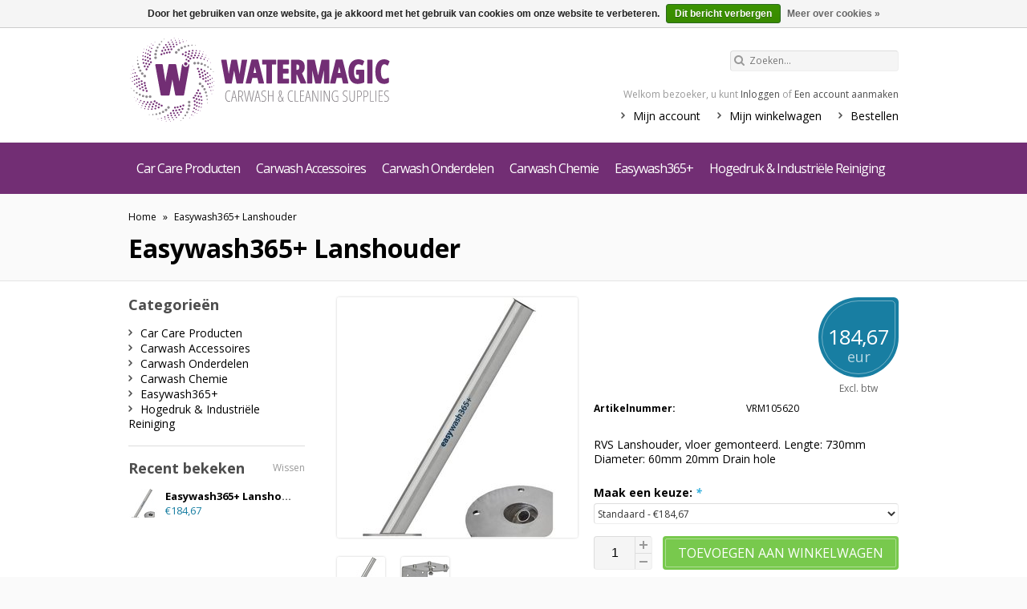

--- FILE ---
content_type: text/html;charset=utf-8
request_url: https://webshop.watermagic.nl/easywash365-lanshouder.html
body_size: 9541
content:
<!DOCTYPE html>
<html lang="nl">
  <head>
    <meta name="google-site-verification" content="KckwMmYjHCGueQL1850dYqJadr1mwTsPdnb4Az-wQp4" />
    <meta charset="utf-8"/>
<!-- [START] 'blocks/head.rain' -->
<!--

  (c) 2008-2026 Lightspeed Netherlands B.V.
  http://www.lightspeedhq.com
  Generated: 03-02-2026 @ 04:08:39

-->
<link rel="canonical" href="https://webshop.watermagic.nl/easywash365-lanshouder.html"/>
<link rel="alternate" href="https://webshop.watermagic.nl/index.rss" type="application/rss+xml" title="Nieuwe producten"/>
<link href="https://cdn.webshopapp.com/assets/cookielaw.css?2025-02-20" rel="stylesheet" type="text/css"/>
<meta name="robots" content="noodp,noydir"/>
<meta property="og:url" content="https://webshop.watermagic.nl/easywash365-lanshouder.html?source=facebook"/>
<meta property="og:site_name" content="Watermagic BV"/>
<meta property="og:title" content="Easywash365+ Lanshouder"/>
<meta property="og:description" content="Lanshouder, vloergemonteerd."/>
<meta property="og:image" content="https://cdn.webshopapp.com/shops/21865/files/233411628/easywash365-lanshouder.jpg"/>
<!--[if lt IE 9]>
<script src="https://cdn.webshopapp.com/assets/html5shiv.js?2025-02-20"></script>
<![endif]-->
<!-- [END] 'blocks/head.rain' -->
    <title>Easywash365+ Lanshouder - Watermagic BV</title>
    <meta name="description" content="Lanshouder, vloergemonteerd." />
    <meta name="keywords" content="Easywash365+, Lanshouder" />
    <meta name="viewport" content="width=1024" />
    <link rel="shortcut icon" href="https://cdn.webshopapp.com/shops/21865/themes/11399/v/429722/assets/favicon.ico?20210125132625" type="image/x-icon" />
        <link rel="stylesheet" href='https://fonts.googleapis.com/css?family=Open%20Sans:400,700,700italic,400italic' />
        <link rel="stylesheet" href="https://cdn.webshopapp.com/shops/21865/themes/11399/assets/stylesheet.css?20250715113947" />
    <link rel="stylesheet" href="https://cdn.webshopapp.com/shops/21865/themes/11399/assets/settings.css?20250715113947" />
    <link rel="stylesheet" href="https://cdn.webshopapp.com/assets/jquery-fancybox-2-1-4.css?2025-02-20" />
    <link rel="stylesheet" href="https://cdn.webshopapp.com/assets/jquery-fancybox-2-1-4-thumbs.css?2025-02-20" />
    <link rel="stylesheet" href="https://cdn.webshopapp.com/shops/21865/themes/11399/assets/custom.css?20250715113947" />
    <link rel="stylesheet" href="//netdna.bootstrapcdn.com/font-awesome/3.2.1/css/font-awesome.min.css">
    <script src="https://cdn.webshopapp.com/assets/jquery-1-9-1.js?2025-02-20"></script>
    <!--<script src="https://cdn.webshopapp.com/shops/21865/themes/11399/assets/jquery-3-5-1-min.js?20250715113947"></script>-->
    <script src="https://cdn.webshopapp.com/assets/jquery-ui-1-10-1.js?2025-02-20"></script>
    <!--<script src="https://cdn.webshopapp.com/shops/21865/themes/11399/assets/jquery-ui-1-12-1-min.js?20250715113947"></script>-->
    <script src="https://cdn.webshopapp.com/assets/jquery-fancybox-2-1-4.js?2025-02-20"></script>
    <script src="https://cdn.webshopapp.com/assets/jquery-fancybox-2-1-4-thumbs.js?2025-02-20"></script>
    <script src="https://cdn.webshopapp.com/assets/jquery-zoom-1-7-0.js?2025-02-20"></script>
    <script src="https://cdn.webshopapp.com/assets/jquery-jcarousel-0-3-0.js?2025-02-20"></script>
    <!--<script src="https://cdn.webshopapp.com/shops/21865/themes/11399/assets/jquery-jcarousel-0-3-0-min.js?20250715113947"></script>-->
    <script src="https://cdn.webshopapp.com/shops/21865/themes/11399/assets/playful.js?20250715113947"></script>
  </head>
  <body>
    <div id="gridsystem" class="hide"></div>
    
    <div class="wrapper layout-fixed border-shadow-light">
      
      <div class="header clearfix">
                <div class="container">
                    <a href="https://webshop.watermagic.nl/" class="logo" title="Watermagic">
                        <img src="https://cdn.webshopapp.com/shops/21865/themes/11399/assets/logo-payoff.svg?20250715113947" alt="Watermagic" />
                    </a>
                    <div class="topnav">
                        <div class="search tui clearfix">
                            <form action="https://webshop.watermagic.nl/search/" method="get">
                              	<span class="icon-search"></span>
                                <input type="text" name="q" autocomplete="off" value="" placeholder="Zoeken..." x-webkit-speech="x-webkit-speech" />
                            </form>
                        </div>
                        <div class="autocomplete">
                            <div class="arrow"></div>
                            <div class="products products-livesearch"></div>
                            <div class="more"><a href="#">Bekijk alle resultaten <span>(0)</span></a></div>
                            <div class="notfound">Geen producten gevonden...</div>
                        </div>
                                                                    </div>
                    <div class="shopnav">
                                                    <p>Welkom bezoeker, u kunt <a href="https://webshop.watermagic.nl/account/">Inloggen</a> of <a href="https://webshop.watermagic.nl/account/register/">Een account aanmaken</a></p>
                                                <ul>
                            <li><a href="https://webshop.watermagic.nl/account/" title="Mijn account">Mijn account</a></li>
                            <li><a href="https://webshop.watermagic.nl/cart/" title="Mijn winkelwagen">Mijn winkelwagen</a></li>
                            <li><a href="https://webshop.watermagic.nl/checkout/" title="Bestellen">Bestellen</a></li>
                        </ul>
                      <div class="cart">
                        <a href="https://webshop.watermagic.nl/cart/" title="Mijn winkelwagen">
                          <span class="icon-shopping-cart"></span>
                          <small>Winkelwagen</small>
                          <strong>€0,00</strong>
                        </a>
                                              </div>
                    </div>
                </div>
               <div class="categories">
                 <ul class="clearfix container">
                   <!-- <li class="home"> <a href="https://webshop.watermagic.nl/" title="Home">Home</a></li> -->
                                      <li><a href="https://webshop.watermagic.nl/car-care-producten/" class="main" title="Car Care Producten">Car Care Producten</a>
                                          <ul>
                       <li class="arrow"></li>
                                              <li><a href="https://webshop.watermagic.nl/car-care-producten/wipes/" class="ellipsis" title="Wipes">Wipes </a>
                                                </li>
                                              <li><a href="https://webshop.watermagic.nl/car-care-producten/500ml-flessen-voor-detailers-consumers/" class="ellipsis" title="500ml flessen voor Detailers &amp; Consumers">500ml flessen voor Detailers &amp; Consumers </a>
                                                </li>
                                              <li><a href="https://webshop.watermagic.nl/car-care-producten/pannomat-rollen/" class="ellipsis" title="Pannomat rollen">Pannomat rollen </a>
                                                </li>
                                              <li><a href="https://webshop.watermagic.nl/car-care-producten/verkoop-automaten-4757192/" class="ellipsis" title="Verkoop Automaten">Verkoop Automaten </a>
                                                </li>
                                              <li><a href="https://webshop.watermagic.nl/car-care-producten/ozongenerator/" class="ellipsis" title="Ozongenerator">Ozongenerator </a>
                                                </li>
                                              <li><a href="https://webshop.watermagic.nl/car-care-producten/ruitenwisserhoezen/" class="ellipsis" title="Ruitenwisserhoezen">Ruitenwisserhoezen </a>
                                                </li>
                                              <li><a href="https://webshop.watermagic.nl/car-care-producten/antenneplakkers/" class="ellipsis" title="Antenneplakkers">Antenneplakkers </a>
                                                </li>
                                              <li><a href="https://webshop.watermagic.nl/car-care-producten/natte-droge-en-microvezeldoekjes/" class="ellipsis" title="Natte, droge en microvezeldoekjes">Natte, droge en microvezeldoekjes </a>
                                                </li>
                                              <li><a href="https://webshop.watermagic.nl/car-care-producten/black-jack-bandenzwart/" class="ellipsis" title="Black Jack bandenzwart">Black Jack bandenzwart </a>
                                                </li>
                                              <li><a href="https://webshop.watermagic.nl/car-care-producten/geurhangers/" class="ellipsis" title="Geurhangers">Geurhangers </a>
                                                </li>
                                            </ul>
                                        </li>
                                      <li><a href="https://webshop.watermagic.nl/carwash-accessoires/" class="main" title="Carwash Accessoires">Carwash Accessoires</a>
                                          <ul>
                       <li class="arrow"></li>
                                              <li><a href="https://webshop.watermagic.nl/carwash-accessoires/muntproevers-toebehoren/" class="ellipsis" title="Muntproevers &amp; Toebehoren">Muntproevers &amp; Toebehoren </a>
                                                  <ul>
                                                      <li><a href="https://webshop.watermagic.nl/carwash-accessoires/muntproevers-toebehoren/electronische-muntproevers/" class="ellipsis" title="Electronische Muntproevers">Electronische Muntproevers </a></li>
                                                      <li><a href="https://webshop.watermagic.nl/carwash-accessoires/muntproevers-toebehoren/mechanische-muntproevers/" class="ellipsis" title="Mechanische Muntproevers">Mechanische Muntproevers </a></li>
                                                      <li><a href="https://webshop.watermagic.nl/carwash-accessoires/muntproevers-toebehoren/toebehoren/" class="ellipsis" title="Toebehoren">Toebehoren </a></li>
                                                    </ul>
                                                </li>
                                              <li><a href="https://webshop.watermagic.nl/carwash-accessoires/betaalsystemen-bedieningskasten-wisselaars/" class="ellipsis" title="Betaalsystemen, Bedieningskasten &amp; Wisselaars">Betaalsystemen, Bedieningskasten &amp; Wisselaars </a>
                                                  <ul>
                                                      <li><a href="https://webshop.watermagic.nl/carwash-accessoires/betaalsystemen-bedieningskasten-wisselaars/bedieningskasten/" class="ellipsis" title="Bedieningskasten">Bedieningskasten </a></li>
                                                      <li><a href="https://webshop.watermagic.nl/carwash-accessoires/betaalsystemen-bedieningskasten-wisselaars/betaalsystemen-munten/" class="ellipsis" title="Betaalsystemen &amp; Munten">Betaalsystemen &amp; Munten </a></li>
                                                      <li><a href="https://webshop.watermagic.nl/carwash-accessoires/betaalsystemen-bedieningskasten-wisselaars/toebehoren-voor-bedieningskasten/" class="ellipsis" title="Toebehoren voor Bedieningskasten">Toebehoren voor Bedieningskasten </a></li>
                                                      <li><a href="https://webshop.watermagic.nl/carwash-accessoires/betaalsystemen-bedieningskasten-wisselaars/wisselaars-hoppers-dispensers/" class="ellipsis" title="Wisselaars, Hoppers &amp; Dispensers">Wisselaars, Hoppers &amp; Dispensers </a></li>
                                                    </ul>
                                                </li>
                                              <li><a href="https://webshop.watermagic.nl/carwash-accessoires/bogen-signs-menus/" class="ellipsis" title="Bogen, Signs &amp; Menus">Bogen, Signs &amp; Menus </a>
                                                  <ul>
                                                      <li><a href="https://webshop.watermagic.nl/carwash-accessoires/bogen-signs-menus/entreebogen/" class="ellipsis" title="Entreebogen">Entreebogen </a></li>
                                                      <li><a href="https://webshop.watermagic.nl/carwash-accessoires/bogen-signs-menus/illuminator/" class="ellipsis" title="Illuminator">Illuminator </a></li>
                                                      <li><a href="https://webshop.watermagic.nl/carwash-accessoires/bogen-signs-menus/productbogen/" class="ellipsis" title="Productbogen">Productbogen </a></li>
                                                      <li><a href="https://webshop.watermagic.nl/carwash-accessoires/bogen-signs-menus/programmaborden/" class="ellipsis" title="Programmaborden">Programmaborden </a></li>
                                                      <li><a href="https://webshop.watermagic.nl/carwash-accessoires/bogen-signs-menus/reclame-aanduidingsborden/" class="ellipsis" title="Reclame- &amp; Aanduidingsborden">Reclame- &amp; Aanduidingsborden </a></li>
                                                      <li><a href="https://webshop.watermagic.nl/carwash-accessoires/bogen-signs-menus/reclame-aanduidingsborden-verlicht/" class="ellipsis" title="Reclame- &amp; Aanduidingsborden Verlicht">Reclame- &amp; Aanduidingsborden Verlicht </a></li>
                                                      <li><a href="https://webshop.watermagic.nl/carwash-accessoires/bogen-signs-menus/stoepborden-wandframes/" class="ellipsis" title="Stoepborden &amp; Wandframes">Stoepborden &amp; Wandframes </a></li>
                                                      <li><a href="https://webshop.watermagic.nl/carwash-accessoires/bogen-signs-menus/verkeerslichten/" class="ellipsis" title="Verkeerslichten">Verkeerslichten </a></li>
                                                    </ul>
                                                </li>
                                              <li><a href="https://webshop.watermagic.nl/carwash-accessoires/diverse-accessoires/" class="ellipsis" title="Diverse Accessoires">Diverse Accessoires </a>
                                                  <ul>
                                                      <li><a href="https://webshop.watermagic.nl/carwash-accessoires/diverse-accessoires/nevel-schuimtanks/" class="ellipsis" title="Nevel &amp; Schuimtanks">Nevel &amp; Schuimtanks </a></li>
                                                      <li><a href="https://webshop.watermagic.nl/carwash-accessoires/diverse-accessoires/sprayers-handspuiten/" class="ellipsis" title="Sprayers &amp; Handspuiten">Sprayers &amp; Handspuiten </a></li>
                                                      <li><a href="https://webshop.watermagic.nl/carwash-accessoires/diverse-accessoires/hevelpomp/" class="ellipsis" title="Hevelpomp">Hevelpomp </a></li>
                                                      <li><a href="https://webshop.watermagic.nl/carwash-accessoires/diverse-accessoires/washandschoen/" class="ellipsis" title="Washandschoen">Washandschoen </a></li>
                                                      <li><a href="https://webshop.watermagic.nl/carwash-accessoires/diverse-accessoires/spons/" class="ellipsis" title="Spons">Spons </a></li>
                                                    </ul>
                                                </li>
                                              <li><a href="https://webshop.watermagic.nl/carwash-accessoires/stofzuigers-toebehoren/" class="ellipsis" title="Stofzuigers &amp; Toebehoren">Stofzuigers &amp; Toebehoren </a>
                                                  <ul>
                                                      <li><a href="https://webshop.watermagic.nl/carwash-accessoires/stofzuigers-toebehoren/stofzuigerslangen/" class="ellipsis" title="Stofzuigerslangen">Stofzuigerslangen </a></li>
                                                      <li><a href="https://webshop.watermagic.nl/carwash-accessoires/stofzuigers-toebehoren/stofzuigermonden-moffen/" class="ellipsis" title="Stofzuigermonden &amp; Moffen">Stofzuigermonden &amp; Moffen </a></li>
                                                      <li><a href="https://webshop.watermagic.nl/carwash-accessoires/stofzuigers-toebehoren/stofzuigmotoren-en-onderdelen/" class="ellipsis" title="Stofzuigmotoren en onderdelen">Stofzuigmotoren en onderdelen </a></li>
                                                      <li><a href="https://webshop.watermagic.nl/carwash-accessoires/stofzuigers-toebehoren/onderdelen-adams-stofzuiger/" class="ellipsis" title="Onderdelen Adams Stofzuiger">Onderdelen Adams Stofzuiger </a></li>
                                                      <li><a href="https://webshop.watermagic.nl/carwash-accessoires/stofzuigers-toebehoren/mattenkloppers/" class="ellipsis" title="Mattenkloppers">Mattenkloppers </a></li>
                                                      <li><a href="https://webshop.watermagic.nl/carwash-accessoires/stofzuigers-toebehoren/stofzuigers/" class="ellipsis" title="Stofzuigers">Stofzuigers </a></li>
                                                      <li><a href="https://webshop.watermagic.nl/carwash-accessoires/stofzuigers-toebehoren/afvalbakken/" class="ellipsis" title="Afvalbakken">Afvalbakken </a></li>
                                                    </ul>
                                                </li>
                                              <li><a href="https://webshop.watermagic.nl/carwash-accessoires/randapparatuur-toebehoren/" class="ellipsis" title="Randapparatuur &amp; Toebehoren">Randapparatuur &amp; Toebehoren </a>
                                                </li>
                                              <li><a href="https://webshop.watermagic.nl/carwash-accessoires/waterbehandeling/" class="ellipsis" title="Waterbehandeling">Waterbehandeling </a>
                                                  <ul>
                                                      <li><a href="https://webshop.watermagic.nl/carwash-accessoires/waterbehandeling/onthardingszout/" class="ellipsis" title="Onthardingszout">Onthardingszout </a></li>
                                                      <li><a href="https://webshop.watermagic.nl/carwash-accessoires/waterbehandeling/osmose/" class="ellipsis" title="Osmose">Osmose </a></li>
                                                      <li><a href="https://webshop.watermagic.nl/carwash-accessoires/waterbehandeling/waterontharders/" class="ellipsis" title="Waterontharders">Waterontharders </a></li>
                                                      <li><a href="https://webshop.watermagic.nl/carwash-accessoires/waterbehandeling/vloeistof-vaten/" class="ellipsis" title="Vloeistof Vaten">Vloeistof Vaten </a></li>
                                                    </ul>
                                                </li>
                                              <li><a href="https://webshop.watermagic.nl/carwash-accessoires/verlichting-toebehoren/" class="ellipsis" title="Verlichting &amp; Toebehoren">Verlichting &amp; Toebehoren </a>
                                                </li>
                                              <li><a href="https://webshop.watermagic.nl/carwash-accessoires/wasbordes-roosters/" class="ellipsis" title="Wasbordes &amp; Roosters">Wasbordes &amp; Roosters </a>
                                                  <ul>
                                                      <li><a href="https://webshop.watermagic.nl/carwash-accessoires/wasbordes-roosters/roosters/" class="ellipsis" title="Roosters">Roosters </a></li>
                                                      <li><a href="https://webshop.watermagic.nl/carwash-accessoires/wasbordes-roosters/wasbordes/" class="ellipsis" title="Wasbordes">Wasbordes </a></li>
                                                    </ul>
                                                </li>
                                              <li><a href="https://webshop.watermagic.nl/carwash-accessoires/foamers/" class="ellipsis" title="Foamers">Foamers </a>
                                                  <ul>
                                                      <li><a href="https://webshop.watermagic.nl/carwash-accessoires/foamers/doseerstation/" class="ellipsis" title="Doseerstation">Doseerstation </a></li>
                                                      <li><a href="https://webshop.watermagic.nl/carwash-accessoires/foamers/foamers/" class="ellipsis" title="Foamers">Foamers </a></li>
                                                      <li><a href="https://webshop.watermagic.nl/carwash-accessoires/foamers/foaminator/" class="ellipsis" title="Foaminator">Foaminator </a></li>
                                                    </ul>
                                                </li>
                                            </ul>
                                        </li>
                                      <li><a href="https://webshop.watermagic.nl/carwash-onderdelen/" class="main" title="Carwash Onderdelen">Carwash Onderdelen</a>
                                          <ul>
                       <li class="arrow"></li>
                                              <li><a href="https://webshop.watermagic.nl/carwash-onderdelen/hd-appendages/" class="ellipsis" title="HD Appendages">HD Appendages </a>
                                                  <ul>
                                                      <li><a href="https://webshop.watermagic.nl/carwash-onderdelen/hd-appendages/hd-t-verbindingen-1170469/" class="ellipsis" title="HD T-verbindingen">HD T-verbindingen </a></li>
                                                      <li><a href="https://webshop.watermagic.nl/carwash-onderdelen/hd-appendages/hd-knieen/" class="ellipsis" title="HD Knieën">HD Knieën </a></li>
                                                      <li><a href="https://webshop.watermagic.nl/carwash-onderdelen/hd-appendages/hd-nippels/" class="ellipsis" title="HD Nippels">HD Nippels </a></li>
                                                    </ul>
                                                </li>
                                              <li><a href="https://webshop.watermagic.nl/carwash-onderdelen/aanzuigfilters/" class="ellipsis" title="Aanzuigfilters">Aanzuigfilters </a>
                                                </li>
                                              <li><a href="https://webshop.watermagic.nl/carwash-onderdelen/borstels/" class="ellipsis" title="Borstels">Borstels </a>
                                                  <ul>
                                                      <li><a href="https://webshop.watermagic.nl/carwash-onderdelen/borstels/wasbox-borstels-toebehoren/" class="ellipsis" title="Wasbox Borstels &amp; Toebehoren">Wasbox Borstels &amp; Toebehoren </a></li>
                                                      <li><a href="https://webshop.watermagic.nl/carwash-onderdelen/borstels/voorwas-borstels-toebehoren/" class="ellipsis" title="Voorwas Borstels &amp; Toebehoren">Voorwas Borstels &amp; Toebehoren </a></li>
                                                      <li><a href="https://webshop.watermagic.nl/carwash-onderdelen/borstels/velgenborstels/" class="ellipsis" title="Velgenborstels">Velgenborstels </a></li>
                                                      <li><a href="https://webshop.watermagic.nl/carwash-onderdelen/borstels/vorwerk-borstelhouders/" class="ellipsis" title="Vorwerk Borstelhouders">Vorwerk Borstelhouders </a></li>
                                                      <li><a href="https://webshop.watermagic.nl/carwash-onderdelen/borstels/machine-borstels/" class="ellipsis" title="Machine borstels">Machine borstels </a></li>
                                                      <li><a href="https://webshop.watermagic.nl/carwash-onderdelen/borstels/rilsan-borstels/" class="ellipsis" title="Rilsan borstels">Rilsan borstels </a></li>
                                                    </ul>
                                                </li>
                                              <li><a href="https://webshop.watermagic.nl/carwash-onderdelen/doorstroomschakelaars/" class="ellipsis" title="Doorstroomschakelaars">Doorstroomschakelaars </a>
                                                </li>
                                              <li><a href="https://webshop.watermagic.nl/carwash-onderdelen/doseersystemen/" class="ellipsis" title="Doseersystemen">Doseersystemen </a>
                                                  <ul>
                                                      <li><a href="https://webshop.watermagic.nl/carwash-onderdelen/doseersystemen/dosatron/" class="ellipsis" title="Dosatron">Dosatron </a></li>
                                                      <li><a href="https://webshop.watermagic.nl/carwash-onderdelen/doseersystemen/doseerpompen-vervangingsonderdelen/" class="ellipsis" title="Doseerpompen &amp; Vervangingsonderdelen">Doseerpompen &amp; Vervangingsonderdelen </a></li>
                                                      <li><a href="https://webshop.watermagic.nl/carwash-onderdelen/doseersystemen/fluffie-tree-triple-foam/" class="ellipsis" title="Fluffie Tree Triple Foam">Fluffie Tree Triple Foam </a></li>
                                                      <li><a href="https://webshop.watermagic.nl/carwash-onderdelen/doseersystemen/hydrominder-vervangings-onderdelen/" class="ellipsis" title="Hydrominder &amp; Vervangings onderdelen">Hydrominder &amp; Vervangings onderdelen </a></li>
                                                      <li><a href="https://webshop.watermagic.nl/carwash-onderdelen/doseersystemen/pomponderdelen/" class="ellipsis" title="Pomponderdelen">Pomponderdelen </a></li>
                                                      <li><a href="https://webshop.watermagic.nl/carwash-onderdelen/doseersystemen/slangenpompen/" class="ellipsis" title="Slangenpompen">Slangenpompen </a></li>
                                                    </ul>
                                                </li>
                                              <li><a href="https://webshop.watermagic.nl/carwash-onderdelen/drukregelventielen/" class="ellipsis" title="Drukregelventielen">Drukregelventielen </a>
                                                  <ul>
                                                      <li><a href="https://webshop.watermagic.nl/carwash-onderdelen/drukregelventielen/drukregelventielen-rvs/" class="ellipsis" title="Drukregelventielen RVS">Drukregelventielen RVS </a></li>
                                                    </ul>
                                                </li>
                                              <li><a href="https://webshop.watermagic.nl/carwash-onderdelen/drukschakelaars/" class="ellipsis" title="Drukschakelaars">Drukschakelaars </a>
                                                </li>
                                              <li><a href="https://webshop.watermagic.nl/carwash-onderdelen/hd-terugslagkleppen-rvs/" class="ellipsis" title="HD terugslagkleppen RVS">HD terugslagkleppen RVS </a>
                                                </li>
                                              <li><a href="https://webshop.watermagic.nl/carwash-onderdelen/hydraulische-componenten-onderdelen/" class="ellipsis" title="Hydraulische componenten &amp; onderdelen">Hydraulische componenten &amp; onderdelen </a>
                                                </li>
                                              <li><a href="https://webshop.watermagic.nl/carwash-onderdelen/injectoren/" class="ellipsis" title="Injectoren">Injectoren </a>
                                                </li>
                                              <li><a href="https://webshop.watermagic.nl/carwash-onderdelen/koppelingen-en-nippels/" class="ellipsis" title="Koppelingen en Nippels">Koppelingen en Nippels </a>
                                                </li>
                                              <li><a href="https://webshop.watermagic.nl/carwash-onderdelen/lans-borstelhouders/" class="ellipsis" title="Lans- &amp; Borstelhouders">Lans- &amp; Borstelhouders </a>
                                                </li>
                                              <li><a href="https://webshop.watermagic.nl/carwash-onderdelen/lansen/" class="ellipsis" title="Lansen">Lansen </a>
                                                  <ul>
                                                      <li><a href="https://webshop.watermagic.nl/carwash-onderdelen/lansen/borstellansen/" class="ellipsis" title="Borstellansen ">Borstellansen  </a></li>
                                                      <li><a href="https://webshop.watermagic.nl/carwash-onderdelen/lansen/spuitlansen/" class="ellipsis" title="Spuitlansen">Spuitlansen </a></li>
                                                      <li><a href="https://webshop.watermagic.nl/carwash-onderdelen/lansen/schuimlansen/" class="ellipsis" title="Schuimlansen">Schuimlansen </a></li>
                                                    </ul>
                                                </li>
                                              <li><a href="https://webshop.watermagic.nl/carwash-onderdelen/magneetkleppen/" class="ellipsis" title="Magneetkleppen">Magneetkleppen </a>
                                                </li>
                                              <li><a href="https://webshop.watermagic.nl/carwash-onderdelen/manometers/" class="ellipsis" title="Manometers">Manometers </a>
                                                </li>
                                              <li><a href="https://webshop.watermagic.nl/carwash-onderdelen/pistolen/" class="ellipsis" title="Pistolen">Pistolen </a>
                                                  <ul>
                                                      <li><a href="https://webshop.watermagic.nl/carwash-onderdelen/pistolen/spuitpistool-hd/" class="ellipsis" title="Spuitpistool HD">Spuitpistool HD </a></li>
                                                      <li><a href="https://webshop.watermagic.nl/carwash-onderdelen/pistolen/spuitpistool-met-swivel/" class="ellipsis" title="Spuitpistool met swivel">Spuitpistool met swivel </a></li>
                                                      <li><a href="https://webshop.watermagic.nl/carwash-onderdelen/pistolen/spuitpistool-met-vorstbeveiliging/" class="ellipsis" title="Spuitpistool met vorstbeveiliging">Spuitpistool met vorstbeveiliging </a></li>
                                                      <li><a href="https://webshop.watermagic.nl/carwash-onderdelen/pistolen/spuitpistool-met-vorstbeveiliging-en-swivel/" class="ellipsis" title="Spuitpistool met vorstbeveiliging en swivel">Spuitpistool met vorstbeveiliging en swivel </a></li>
                                                      <li><a href="https://webshop.watermagic.nl/carwash-onderdelen/pistolen/spuitpistool-zonder-trekker-handel/" class="ellipsis" title="Spuitpistool zonder trekker/handel">Spuitpistool zonder trekker/handel </a></li>
                                                      <li><a href="https://webshop.watermagic.nl/carwash-onderdelen/pistolen/spuitpistool-linear/" class="ellipsis" title="Spuitpistool Linear">Spuitpistool Linear </a></li>
                                                      <li><a href="https://webshop.watermagic.nl/carwash-onderdelen/pistolen/spuitpistool-ld/" class="ellipsis" title="Spuitpistool LD">Spuitpistool LD </a></li>
                                                      <li><a href="https://webshop.watermagic.nl/carwash-onderdelen/pistolen/spuitpistool-dump-gun/" class="ellipsis" title="Spuitpistool Dump Gun">Spuitpistool Dump Gun </a></li>
                                                    </ul>
                                                </li>
                                              <li><a href="https://webshop.watermagic.nl/carwash-onderdelen/pompen-hogedruk/" class="ellipsis" title="Pompen Hogedruk">Pompen Hogedruk </a>
                                                  <ul>
                                                      <li><a href="https://webshop.watermagic.nl/carwash-onderdelen/pompen-hogedruk/cat-pompen/" class="ellipsis" title="CAT Pompen">CAT Pompen </a></li>
                                                      <li><a href="https://webshop.watermagic.nl/carwash-onderdelen/pompen-hogedruk/speck-pompen/" class="ellipsis" title="Speck Pompen">Speck Pompen </a></li>
                                                      <li><a href="https://webshop.watermagic.nl/carwash-onderdelen/pompen-hogedruk/interpompen/" class="ellipsis" title="Interpompen">Interpompen </a></li>
                                                      <li><a href="https://webshop.watermagic.nl/carwash-onderdelen/pompen-hogedruk/wanner-pompen/" class="ellipsis" title="Wanner Pompen">Wanner Pompen </a></li>
                                                      <li><a href="https://webshop.watermagic.nl/carwash-onderdelen/pompen-hogedruk/reparatiesets-en-onderdelen-hd-pompen/" class="ellipsis" title="Reparatiesets en onderdelen HD Pompen">Reparatiesets en onderdelen HD Pompen </a></li>
                                                    </ul>
                                                </li>
                                              <li><a href="https://webshop.watermagic.nl/carwash-onderdelen/pompen-lagedruk/" class="ellipsis" title="Pompen Lagedruk">Pompen Lagedruk </a>
                                                  <ul>
                                                      <li><a href="https://webshop.watermagic.nl/carwash-onderdelen/pompen-lagedruk/bron-pompen/" class="ellipsis" title="Bron Pompen">Bron Pompen </a></li>
                                                      <li><a href="https://webshop.watermagic.nl/carwash-onderdelen/pompen-lagedruk/centrifugaal-pompen/" class="ellipsis" title="Centrifugaal Pompen">Centrifugaal Pompen </a></li>
                                                      <li><a href="https://webshop.watermagic.nl/carwash-onderdelen/pompen-lagedruk/dompel-pompen/" class="ellipsis" title="Dompel Pompen">Dompel Pompen </a></li>
                                                      <li><a href="https://webshop.watermagic.nl/carwash-onderdelen/pompen-lagedruk/membraan-pompen/" class="ellipsis" title="Membraan Pompen">Membraan Pompen </a></li>
                                                      <li><a href="https://webshop.watermagic.nl/carwash-onderdelen/pompen-lagedruk/membraan-vaten/" class="ellipsis" title="Membraan Vaten">Membraan Vaten </a></li>
                                                      <li><a href="https://webshop.watermagic.nl/carwash-onderdelen/pompen-lagedruk/vlotterdrijvers/" class="ellipsis" title="Vlotterdrijvers">Vlotterdrijvers </a></li>
                                                      <li><a href="https://webshop.watermagic.nl/carwash-onderdelen/pompen-lagedruk/zelfaanzuigende-pompen/" class="ellipsis" title="Zelfaanzuigende Pompen">Zelfaanzuigende Pompen </a></li>
                                                    </ul>
                                                </li>
                                              <li><a href="https://webshop.watermagic.nl/carwash-onderdelen/slagdemper/" class="ellipsis" title="Slagdemper">Slagdemper </a>
                                                </li>
                                              <li><a href="https://webshop.watermagic.nl/carwash-onderdelen/slangen/" class="ellipsis" title="Slangen">Slangen </a>
                                                  <ul>
                                                      <li><a href="https://webshop.watermagic.nl/carwash-onderdelen/slangen/hogedruk-slangen/" class="ellipsis" title="Hogedruk Slangen">Hogedruk Slangen </a></li>
                                                      <li><a href="https://webshop.watermagic.nl/carwash-onderdelen/slangen/lagedruk-slangen/" class="ellipsis" title="Lagedruk Slangen">Lagedruk Slangen </a></li>
                                                      <li><a href="https://webshop.watermagic.nl/carwash-onderdelen/slangen/pu-pa-slangen/" class="ellipsis" title="PU PA Slangen">PU PA Slangen </a></li>
                                                      <li><a href="https://webshop.watermagic.nl/carwash-onderdelen/slangen/toebehoren-slangappendages/" class="ellipsis" title="Toebehoren &amp; Slangappendages">Toebehoren &amp; Slangappendages </a></li>
                                                      <li><a href="https://webshop.watermagic.nl/carwash-onderdelen/slangen/spiraalslangen/" class="ellipsis" title="Spiraalslangen">Spiraalslangen </a></li>
                                                    </ul>
                                                </li>
                                              <li><a href="https://webshop.watermagic.nl/carwash-onderdelen/sproeiers-sproeierhouders/" class="ellipsis" title="Sproeiers &amp; Sproeierhouders">Sproeiers &amp; Sproeierhouders </a>
                                                  <ul>
                                                      <li><a href="https://webshop.watermagic.nl/carwash-onderdelen/sproeiers-sproeierhouders/vlakstraalsproeiers/" class="ellipsis" title="Vlakstraalsproeiers">Vlakstraalsproeiers </a></li>
                                                      <li><a href="https://webshop.watermagic.nl/carwash-onderdelen/sproeiers-sproeierhouders/puntstraal-sproeiers/" class="ellipsis" title="Puntstraal Sproeiers">Puntstraal Sproeiers </a></li>
                                                      <li><a href="https://webshop.watermagic.nl/carwash-onderdelen/sproeiers-sproeierhouders/volkegel-sproeiers/" class="ellipsis" title="Volkegel Sproeiers">Volkegel Sproeiers </a></li>
                                                      <li><a href="https://webshop.watermagic.nl/carwash-onderdelen/sproeiers-sproeierhouders/holkegel-sproeiers/" class="ellipsis" title="Holkegel Sproeiers">Holkegel Sproeiers </a></li>
                                                      <li><a href="https://webshop.watermagic.nl/carwash-onderdelen/sproeiers-sproeierhouders/lepelsproeier/" class="ellipsis" title="Lepelsproeier">Lepelsproeier </a></li>
                                                      <li><a href="https://webshop.watermagic.nl/carwash-onderdelen/sproeiers-sproeierhouders/fijnnevel-sproeiers/" class="ellipsis" title="Fijnnevel Sproeiers">Fijnnevel Sproeiers </a></li>
                                                      <li><a href="https://webshop.watermagic.nl/carwash-onderdelen/sproeiers-sproeierhouders/kogelgewrichten/" class="ellipsis" title="Kogelgewrichten">Kogelgewrichten </a></li>
                                                      <li><a href="https://webshop.watermagic.nl/carwash-onderdelen/sproeiers-sproeierhouders/sproeierhouders/" class="ellipsis" title="Sproeierhouders">Sproeierhouders </a></li>
                                                      <li><a href="https://webshop.watermagic.nl/carwash-onderdelen/sproeiers-sproeierhouders/roterende-sproeiers/" class="ellipsis" title="Roterende Sproeiers">Roterende Sproeiers </a></li>
                                                      <li><a href="https://webshop.watermagic.nl/carwash-onderdelen/sproeiers-sproeierhouders/rioolreinigings-sproeiers/" class="ellipsis" title="Rioolreinigings Sproeiers">Rioolreinigings Sproeiers </a></li>
                                                      <li><a href="https://webshop.watermagic.nl/carwash-onderdelen/sproeiers-sproeierhouders/drieweg-sproeiers/" class="ellipsis" title="Drieweg Sproeiers">Drieweg Sproeiers </a></li>
                                                      <li><a href="https://webshop.watermagic.nl/carwash-onderdelen/sproeiers-sproeierhouders/verstelbare-sproeier/" class="ellipsis" title="Verstelbare Sproeier">Verstelbare Sproeier </a></li>
                                                      <li><a href="https://webshop.watermagic.nl/carwash-onderdelen/sproeiers-sproeierhouders/filters-terugslagkleppen/" class="ellipsis" title="Filters &amp; Terugslagkleppen">Filters &amp; Terugslagkleppen </a></li>
                                                      <li><a href="https://webshop.watermagic.nl/carwash-onderdelen/sproeiers-sproeierhouders/vlakstraaltip/" class="ellipsis" title="Vlakstraaltip">Vlakstraaltip </a></li>
                                                      <li><a href="https://webshop.watermagic.nl/carwash-onderdelen/sproeiers-sproeierhouders/klembeugels/" class="ellipsis" title="Klembeugels">Klembeugels </a></li>
                                                      <li><a href="https://webshop.watermagic.nl/carwash-onderdelen/sproeiers-sproeierhouders/sproeierbeschermers/" class="ellipsis" title="Sproeierbeschermers">Sproeierbeschermers </a></li>
                                                    </ul>
                                                </li>
                                              <li><a href="https://webshop.watermagic.nl/carwash-onderdelen/stoomkleppen/" class="ellipsis" title="Stoomkleppen">Stoomkleppen </a>
                                                </li>
                                              <li><a href="https://webshop.watermagic.nl/carwash-onderdelen/swivels/" class="ellipsis" title="Swivels">Swivels </a>
                                                  <ul>
                                                      <li><a href="https://webshop.watermagic.nl/carwash-onderdelen/swivels/mosmatic-swivels/" class="ellipsis" title="Mosmatic Swivels">Mosmatic Swivels </a></li>
                                                      <li><a href="https://webshop.watermagic.nl/carwash-onderdelen/swivels/kothar-swivels/" class="ellipsis" title="KOTHAR Swivels">KOTHAR Swivels </a></li>
                                                      <li><a href="https://webshop.watermagic.nl/carwash-onderdelen/swivels/diverse-swivels/" class="ellipsis" title="Diverse Swivels">Diverse Swivels </a></li>
                                                    </ul>
                                                </li>
                                              <li><a href="https://webshop.watermagic.nl/carwash-onderdelen/thermostaathuis/" class="ellipsis" title="Thermostaathuis">Thermostaathuis </a>
                                                </li>
                                              <li><a href="https://webshop.watermagic.nl/carwash-onderdelen/toerenregelaar/" class="ellipsis" title="Toerenregelaar">Toerenregelaar </a>
                                                </li>
                                              <li><a href="https://webshop.watermagic.nl/carwash-onderdelen/veiligheidsventielen/" class="ellipsis" title="Veiligheidsventielen">Veiligheidsventielen </a>
                                                </li>
                                              <li><a href="https://webshop.watermagic.nl/carwash-onderdelen/vlotters/" class="ellipsis" title="Vlotters">Vlotters </a>
                                                </li>
                                              <li><a href="https://webshop.watermagic.nl/carwash-onderdelen/waterfilters/" class="ellipsis" title="Waterfilters">Waterfilters </a>
                                                </li>
                                              <li><a href="https://webshop.watermagic.nl/carwash-onderdelen/zandstraalsets/" class="ellipsis" title="Zandstraalsets">Zandstraalsets </a>
                                                </li>
                                              <li><a href="https://webshop.watermagic.nl/carwash-onderdelen/zwaaiarmen/" class="ellipsis" title="Zwaaiarmen">Zwaaiarmen </a>
                                                </li>
                                            </ul>
                                        </li>
                                      <li><a href="https://webshop.watermagic.nl/carwash-chemie/" class="main" title="Carwash Chemie">Carwash Chemie</a>
                                          <ul>
                       <li class="arrow"></li>
                                              <li><a href="https://webshop.watermagic.nl/carwash-chemie/kanor/" class="ellipsis" title="KANOR">KANOR </a>
                                                  <ul>
                                                      <li><a href="https://webshop.watermagic.nl/carwash-chemie/kanor/chemie-waterbehandeling/" class="ellipsis" title="Chemie Waterbehandeling ">Chemie Waterbehandeling  </a></li>
                                                      <li><a href="https://webshop.watermagic.nl/carwash-chemie/kanor/bandenzwart/" class="ellipsis" title="Bandenzwart">Bandenzwart </a></li>
                                                      <li><a href="https://webshop.watermagic.nl/carwash-chemie/kanor/carwash-chemie-diverse-reinigers/" class="ellipsis" title="Carwash Chemie Diverse Reinigers">Carwash Chemie Diverse Reinigers </a></li>
                                                      <li><a href="https://webshop.watermagic.nl/carwash-chemie/kanor/kleuren-polish/" class="ellipsis" title="Kleuren Polish">Kleuren Polish </a></li>
                                                      <li><a href="https://webshop.watermagic.nl/carwash-chemie/kanor/shampoos/" class="ellipsis" title="Shampoo&#039;s">Shampoo&#039;s </a></li>
                                                      <li><a href="https://webshop.watermagic.nl/carwash-chemie/kanor/wax-sealers-drooghulp/" class="ellipsis" title="Wax, Sealers &amp; Drooghulp">Wax, Sealers &amp; Drooghulp </a></li>
                                                    </ul>
                                                </li>
                                              <li><a href="https://webshop.watermagic.nl/carwash-chemie/polarchem/" class="ellipsis" title="POLARCHEM">POLARCHEM </a>
                                                  <ul>
                                                      <li><a href="https://webshop.watermagic.nl/carwash-chemie/polarchem/voor-reinigers/" class="ellipsis" title="Voor-reinigers">Voor-reinigers </a></li>
                                                      <li><a href="https://webshop.watermagic.nl/carwash-chemie/polarchem/shampoos/" class="ellipsis" title="Shampoo&#039;s">Shampoo&#039;s </a></li>
                                                      <li><a href="https://webshop.watermagic.nl/carwash-chemie/polarchem/kleuren-schuim/" class="ellipsis" title="Kleuren Schuim">Kleuren Schuim </a></li>
                                                      <li><a href="https://webshop.watermagic.nl/carwash-chemie/polarchem/kleuren-polish/" class="ellipsis" title="Kleuren Polish">Kleuren Polish </a></li>
                                                      <li><a href="https://webshop.watermagic.nl/carwash-chemie/polarchem/bandenzwart/" class="ellipsis" title="Bandenzwart">Bandenzwart </a></li>
                                                      <li><a href="https://webshop.watermagic.nl/carwash-chemie/polarchem/wax-sealers-drooghulp/" class="ellipsis" title="Wax, Sealers &amp; Drooghulp">Wax, Sealers &amp; Drooghulp </a></li>
                                                    </ul>
                                                </li>
                                            </ul>
                                        </li>
                                      <li><a href="https://webshop.watermagic.nl/easywash365/" class="main" title="Easywash365+">Easywash365+</a>
                                          <ul>
                       <li class="arrow"></li>
                                              <li><a href="https://webshop.watermagic.nl/easywash365/pistolen/" class="ellipsis" title="Pistolen">Pistolen </a>
                                                </li>
                                              <li><a href="https://webshop.watermagic.nl/easywash365/lansen/" class="ellipsis" title="Lansen">Lansen </a>
                                                </li>
                                              <li><a href="https://webshop.watermagic.nl/easywash365/lans-pistool-compleet/" class="ellipsis" title="Lans &amp; Pistool compleet">Lans &amp; Pistool compleet </a>
                                                </li>
                                              <li><a href="https://webshop.watermagic.nl/easywash365/schuim/" class="ellipsis" title="Schuim">Schuim </a>
                                                </li>
                                            </ul>
                                        </li>
                                      <li><a href="https://webshop.watermagic.nl/hogedruk-industriele-reiniging/" class="main" title="Hogedruk &amp; Industriële Reiniging">Hogedruk &amp; Industriële Reiniging</a>
                                          <ul>
                       <li class="arrow"></li>
                                              <li><a href="https://webshop.watermagic.nl/hogedruk-industriele-reiniging/branders/" class="ellipsis" title="Branders">Branders </a>
                                                  <ul>
                                                      <li><a href="https://webshop.watermagic.nl/hogedruk-industriele-reiniging/branders/dieselbranders-12-volt/" class="ellipsis" title="Dieselbranders 12 Volt">Dieselbranders 12 Volt </a></li>
                                                      <li><a href="https://webshop.watermagic.nl/hogedruk-industriele-reiniging/branders/dieselbranders-500-bar/" class="ellipsis" title="Dieselbranders 500 bar">Dieselbranders 500 bar </a></li>
                                                      <li><a href="https://webshop.watermagic.nl/hogedruk-industriele-reiniging/branders/dieselbranders-standaard/" class="ellipsis" title="Dieselbranders Standaard">Dieselbranders Standaard </a></li>
                                                    </ul>
                                                </li>
                                              <li><a href="https://webshop.watermagic.nl/hogedruk-industriele-reiniging/chemie-injectoren-rvs/" class="ellipsis" title="Chemie Injectoren RVS">Chemie Injectoren RVS </a>
                                                </li>
                                              <li><a href="https://webshop.watermagic.nl/hogedruk-industriele-reiniging/haspels/" class="ellipsis" title="Haspels">Haspels </a>
                                                  <ul>
                                                      <li><a href="https://webshop.watermagic.nl/hogedruk-industriele-reiniging/haspels/alu-haspel/" class="ellipsis" title="Alu Haspel">Alu Haspel </a></li>
                                                      <li><a href="https://webshop.watermagic.nl/hogedruk-industriele-reiniging/haspels/bevestigingsplaten/" class="ellipsis" title="Bevestigingsplaten">Bevestigingsplaten </a></li>
                                                      <li><a href="https://webshop.watermagic.nl/hogedruk-industriele-reiniging/haspels/hd-haspel/" class="ellipsis" title="HD Haspel">HD Haspel </a></li>
                                                      <li><a href="https://webshop.watermagic.nl/hogedruk-industriele-reiniging/haspels/kunststof-haspels/" class="ellipsis" title="Kunststof Haspels">Kunststof Haspels </a></li>
                                                      <li><a href="https://webshop.watermagic.nl/hogedruk-industriele-reiniging/haspels/rvs-haspel-handmatig/" class="ellipsis" title="RVS Haspel Handmatig">RVS Haspel Handmatig </a></li>
                                                      <li><a href="https://webshop.watermagic.nl/hogedruk-industriele-reiniging/haspels/rvs-haspel-zelfoprollend/" class="ellipsis" title="RVS Haspel Zelfoprollend">RVS Haspel Zelfoprollend </a></li>
                                                      <li><a href="https://webshop.watermagic.nl/hogedruk-industriele-reiniging/haspels/zwenkconsole/" class="ellipsis" title="Zwenkconsole">Zwenkconsole </a></li>
                                                    </ul>
                                                </li>
                                              <li><a href="https://webshop.watermagic.nl/hogedruk-industriele-reiniging/pompen-hogedruk/" class="ellipsis" title="Pompen Hogedruk">Pompen Hogedruk </a>
                                                  <ul>
                                                      <li><a href="https://webshop.watermagic.nl/hogedruk-industriele-reiniging/pompen-hogedruk/cat-pompen/" class="ellipsis" title="CAT Pompen">CAT Pompen </a></li>
                                                      <li><a href="https://webshop.watermagic.nl/hogedruk-industriele-reiniging/pompen-hogedruk/cat-pompen-onderdelen/" class="ellipsis" title="CAT pompen Onderdelen">CAT pompen Onderdelen </a></li>
                                                      <li><a href="https://webshop.watermagic.nl/hogedruk-industriele-reiniging/pompen-hogedruk/interpompen/" class="ellipsis" title="Interpompen">Interpompen </a></li>
                                                      <li><a href="https://webshop.watermagic.nl/hogedruk-industriele-reiniging/pompen-hogedruk/interpompen-onderdelen/" class="ellipsis" title="Interpompen Onderdelen">Interpompen Onderdelen </a></li>
                                                      <li><a href="https://webshop.watermagic.nl/hogedruk-industriele-reiniging/pompen-hogedruk/speckpompen/" class="ellipsis" title="Speckpompen">Speckpompen </a></li>
                                                      <li><a href="https://webshop.watermagic.nl/hogedruk-industriele-reiniging/pompen-hogedruk/speckpompen-onderdelen/" class="ellipsis" title="Speckpompen Onderdelen">Speckpompen Onderdelen </a></li>
                                                      <li><a href="https://webshop.watermagic.nl/hogedruk-industriele-reiniging/pompen-hogedruk/wannerpompen/" class="ellipsis" title="Wannerpompen">Wannerpompen </a></li>
                                                      <li><a href="https://webshop.watermagic.nl/hogedruk-industriele-reiniging/pompen-hogedruk/wannerpompen-onderdelen/" class="ellipsis" title="Wannerpompen Onderdelen">Wannerpompen Onderdelen </a></li>
                                                      <li><a href="https://webshop.watermagic.nl/hogedruk-industriele-reiniging/pompen-hogedruk/reparatiesets-pompen/" class="ellipsis" title="Reparatiesets Pompen">Reparatiesets Pompen </a></li>
                                                    </ul>
                                                </li>
                                              <li><a href="https://webshop.watermagic.nl/hogedruk-industriele-reiniging/pompen-lagedruk/" class="ellipsis" title="Pompen Lagedruk">Pompen Lagedruk </a>
                                                  <ul>
                                                      <li><a href="https://webshop.watermagic.nl/hogedruk-industriele-reiniging/pompen-lagedruk/bronpompen/" class="ellipsis" title="Bronpompen">Bronpompen </a></li>
                                                      <li><a href="https://webshop.watermagic.nl/hogedruk-industriele-reiniging/pompen-lagedruk/centrifugaal-pompen/" class="ellipsis" title="Centrifugaal Pompen">Centrifugaal Pompen </a></li>
                                                      <li><a href="https://webshop.watermagic.nl/hogedruk-industriele-reiniging/pompen-lagedruk/dompelpompen/" class="ellipsis" title="Dompelpompen">Dompelpompen </a></li>
                                                      <li><a href="https://webshop.watermagic.nl/hogedruk-industriele-reiniging/pompen-lagedruk/membraanpompen/" class="ellipsis" title="Membraanpompen">Membraanpompen </a></li>
                                                      <li><a href="https://webshop.watermagic.nl/hogedruk-industriele-reiniging/pompen-lagedruk/membraanvaten/" class="ellipsis" title="Membraanvaten">Membraanvaten </a></li>
                                                      <li><a href="https://webshop.watermagic.nl/hogedruk-industriele-reiniging/pompen-lagedruk/vlotterdrijvers/" class="ellipsis" title="Vlotterdrijvers">Vlotterdrijvers </a></li>
                                                      <li><a href="https://webshop.watermagic.nl/hogedruk-industriele-reiniging/pompen-lagedruk/zelfaanzuigende-pompen/" class="ellipsis" title="Zelfaanzuigende Pompen">Zelfaanzuigende Pompen </a></li>
                                                    </ul>
                                                </li>
                                              <li><a href="https://webshop.watermagic.nl/hogedruk-industriele-reiniging/schuimautomaten-lansen/" class="ellipsis" title="Schuimautomaten &amp; lansen">Schuimautomaten &amp; lansen </a>
                                                  <ul>
                                                      <li><a href="https://webshop.watermagic.nl/hogedruk-industriele-reiniging/schuimautomaten-lansen/schuimkannonen/" class="ellipsis" title="Schuimkannonen">Schuimkannonen </a></li>
                                                    </ul>
                                                </li>
                                              <li><a href="https://webshop.watermagic.nl/hogedruk-industriele-reiniging/slangen/" class="ellipsis" title="Slangen">Slangen </a>
                                                  <ul>
                                                      <li><a href="https://webshop.watermagic.nl/hogedruk-industriele-reiniging/slangen/hogedruk-slangen/" class="ellipsis" title="Hogedruk Slangen">Hogedruk Slangen </a></li>
                                                      <li><a href="https://webshop.watermagic.nl/hogedruk-industriele-reiniging/slangen/lagedruk-slangen/" class="ellipsis" title="Lagedruk Slangen">Lagedruk Slangen </a></li>
                                                      <li><a href="https://webshop.watermagic.nl/hogedruk-industriele-reiniging/slangen/pu-pa-slangen/" class="ellipsis" title="PU PA Slangen">PU PA Slangen </a></li>
                                                      <li><a href="https://webshop.watermagic.nl/hogedruk-industriele-reiniging/slangen/spiraalslangen/" class="ellipsis" title="Spiraalslangen">Spiraalslangen </a></li>
                                                      <li><a href="https://webshop.watermagic.nl/hogedruk-industriele-reiniging/slangen/toebehoren-slangappendages/" class="ellipsis" title="Toebehoren &amp; Slangappendages">Toebehoren &amp; Slangappendages </a></li>
                                                    </ul>
                                                </li>
                                              <li><a href="https://webshop.watermagic.nl/hogedruk-industriele-reiniging/snelkoppelingen/" class="ellipsis" title="Snelkoppelingen">Snelkoppelingen </a>
                                                </li>
                                              <li><a href="https://webshop.watermagic.nl/hogedruk-industriele-reiniging/sproeiers-en-sproeierhouders/" class="ellipsis" title="Sproeiers en Sproeierhouders">Sproeiers en Sproeierhouders </a>
                                                  <ul>
                                                      <li><a href="https://webshop.watermagic.nl/hogedruk-industriele-reiniging/sproeiers-en-sproeierhouders/drieweg-sproeier/" class="ellipsis" title="Drieweg Sproeier">Drieweg Sproeier </a></li>
                                                      <li><a href="https://webshop.watermagic.nl/hogedruk-industriele-reiniging/sproeiers-en-sproeierhouders/fijnnevelsproeiers/" class="ellipsis" title="Fijnnevelsproeiers">Fijnnevelsproeiers </a></li>
                                                      <li><a href="https://webshop.watermagic.nl/hogedruk-industriele-reiniging/sproeiers-en-sproeierhouders/filters-terugslagkleppen/" class="ellipsis" title="Filters &amp; Terugslagkleppen">Filters &amp; Terugslagkleppen </a></li>
                                                      <li><a href="https://webshop.watermagic.nl/hogedruk-industriele-reiniging/sproeiers-en-sproeierhouders/holkegelsproeiers/" class="ellipsis" title="Holkegelsproeiers">Holkegelsproeiers </a></li>
                                                      <li><a href="https://webshop.watermagic.nl/hogedruk-industriele-reiniging/sproeiers-en-sproeierhouders/klembeugels/" class="ellipsis" title="Klembeugels">Klembeugels </a></li>
                                                      <li><a href="https://webshop.watermagic.nl/hogedruk-industriele-reiniging/sproeiers-en-sproeierhouders/kogelgewrichten/" class="ellipsis" title="Kogelgewrichten">Kogelgewrichten </a></li>
                                                      <li><a href="https://webshop.watermagic.nl/hogedruk-industriele-reiniging/sproeiers-en-sproeierhouders/lepelsproeier/" class="ellipsis" title="Lepelsproeier">Lepelsproeier </a></li>
                                                      <li><a href="https://webshop.watermagic.nl/hogedruk-industriele-reiniging/sproeiers-en-sproeierhouders/puntstraalsproeiers/" class="ellipsis" title="Puntstraalsproeiers">Puntstraalsproeiers </a></li>
                                                      <li><a href="https://webshop.watermagic.nl/hogedruk-industriele-reiniging/sproeiers-en-sproeierhouders/rioolreinigingssproeiers/" class="ellipsis" title="Rioolreinigingssproeiers">Rioolreinigingssproeiers </a></li>
                                                      <li><a href="https://webshop.watermagic.nl/hogedruk-industriele-reiniging/sproeiers-en-sproeierhouders/roterende-sproeiers/" class="ellipsis" title="Roterende Sproeiers">Roterende Sproeiers </a></li>
                                                      <li><a href="https://webshop.watermagic.nl/hogedruk-industriele-reiniging/sproeiers-en-sproeierhouders/snelwisselkappen/" class="ellipsis" title="Snelwisselkappen">Snelwisselkappen </a></li>
                                                      <li><a href="https://webshop.watermagic.nl/hogedruk-industriele-reiniging/sproeiers-en-sproeierhouders/sproeierbeschermers/" class="ellipsis" title="Sproeierbeschermers">Sproeierbeschermers </a></li>
                                                      <li><a href="https://webshop.watermagic.nl/hogedruk-industriele-reiniging/sproeiers-en-sproeierhouders/sproeierhouders/" class="ellipsis" title="Sproeierhouders">Sproeierhouders </a></li>
                                                      <li><a href="https://webshop.watermagic.nl/hogedruk-industriele-reiniging/sproeiers-en-sproeierhouders/verstelbare-sproeier/" class="ellipsis" title="Verstelbare Sproeier">Verstelbare Sproeier </a></li>
                                                      <li><a href="https://webshop.watermagic.nl/hogedruk-industriele-reiniging/sproeiers-en-sproeierhouders/vlakstraalsproeiers/" class="ellipsis" title="Vlakstraalsproeiers">Vlakstraalsproeiers </a></li>
                                                      <li><a href="https://webshop.watermagic.nl/hogedruk-industriele-reiniging/sproeiers-en-sproeierhouders/vlakstraaltip/" class="ellipsis" title="Vlakstraaltip">Vlakstraaltip </a></li>
                                                      <li><a href="https://webshop.watermagic.nl/hogedruk-industriele-reiniging/sproeiers-en-sproeierhouders/volkegelsproeiers/" class="ellipsis" title="Volkegelsproeiers">Volkegelsproeiers </a></li>
                                                    </ul>
                                                </li>
                                              <li><a href="https://webshop.watermagic.nl/hogedruk-industriele-reiniging/swivels/" class="ellipsis" title="Swivels">Swivels </a>
                                                </li>
                                              <li><a href="https://webshop.watermagic.nl/hogedruk-industriele-reiniging/terugslagkleppen/" class="ellipsis" title="Terugslagkleppen">Terugslagkleppen </a>
                                                </li>
                                              <li><a href="https://webshop.watermagic.nl/hogedruk-industriele-reiniging/vervangingsonderdelen/" class="ellipsis" title="Vervangingsonderdelen">Vervangingsonderdelen </a>
                                                  <ul>
                                                      <li><a href="https://webshop.watermagic.nl/hogedruk-industriele-reiniging/vervangingsonderdelen/aanzuigfilters/" class="ellipsis" title="Aanzuigfilters">Aanzuigfilters </a></li>
                                                      <li><a href="https://webshop.watermagic.nl/hogedruk-industriele-reiniging/vervangingsonderdelen/drukregelaars-rvs/" class="ellipsis" title="Drukregelaars RVS">Drukregelaars RVS </a></li>
                                                      <li><a href="https://webshop.watermagic.nl/hogedruk-industriele-reiniging/vervangingsonderdelen/drukregelventielen/" class="ellipsis" title="Drukregelventielen">Drukregelventielen </a></li>
                                                      <li><a href="https://webshop.watermagic.nl/hogedruk-industriele-reiniging/vervangingsonderdelen/drukschakelaars/" class="ellipsis" title="Drukschakelaars">Drukschakelaars </a></li>
                                                      <li><a href="https://webshop.watermagic.nl/hogedruk-industriele-reiniging/vervangingsonderdelen/doorstroomschakelaars/" class="ellipsis" title="Doorstroomschakelaars">Doorstroomschakelaars </a></li>
                                                      <li><a href="https://webshop.watermagic.nl/hogedruk-industriele-reiniging/vervangingsonderdelen/hd-knieen/" class="ellipsis" title="HD Knieën">HD Knieën </a></li>
                                                      <li><a href="https://webshop.watermagic.nl/hogedruk-industriele-reiniging/vervangingsonderdelen/hd-t-verbindingen/" class="ellipsis" title="HD T-verbindingen">HD T-verbindingen </a></li>
                                                      <li><a href="https://webshop.watermagic.nl/hogedruk-industriele-reiniging/vervangingsonderdelen/chemie-injectoren/" class="ellipsis" title="Chemie Injectoren">Chemie Injectoren </a></li>
                                                      <li><a href="https://webshop.watermagic.nl/hogedruk-industriele-reiniging/vervangingsonderdelen/koppelingen-nippels/" class="ellipsis" title="Koppelingen &amp; Nippels">Koppelingen &amp; Nippels </a></li>
                                                      <li><a href="https://webshop.watermagic.nl/hogedruk-industriele-reiniging/vervangingsonderdelen/lansen/" class="ellipsis" title="Lansen">Lansen </a></li>
                                                      <li><a href="https://webshop.watermagic.nl/hogedruk-industriele-reiniging/vervangingsonderdelen/magneetkleppen/" class="ellipsis" title="Magneetkleppen">Magneetkleppen </a></li>
                                                      <li><a href="https://webshop.watermagic.nl/hogedruk-industriele-reiniging/vervangingsonderdelen/manometers/" class="ellipsis" title="Manometers">Manometers </a></li>
                                                      <li><a href="https://webshop.watermagic.nl/hogedruk-industriele-reiniging/vervangingsonderdelen/pistolen/" class="ellipsis" title="Pistolen">Pistolen </a></li>
                                                      <li><a href="https://webshop.watermagic.nl/hogedruk-industriele-reiniging/vervangingsonderdelen/stoomkleppen/" class="ellipsis" title="Stoomkleppen">Stoomkleppen </a></li>
                                                      <li><a href="https://webshop.watermagic.nl/hogedruk-industriele-reiniging/vervangingsonderdelen/thermostaathuis/" class="ellipsis" title="Thermostaathuis">Thermostaathuis </a></li>
                                                      <li><a href="https://webshop.watermagic.nl/hogedruk-industriele-reiniging/vervangingsonderdelen/toerenregelaar/" class="ellipsis" title="Toerenregelaar">Toerenregelaar </a></li>
                                                      <li><a href="https://webshop.watermagic.nl/hogedruk-industriele-reiniging/vervangingsonderdelen/slagdemper/" class="ellipsis" title="Slagdemper">Slagdemper </a></li>
                                                      <li><a href="https://webshop.watermagic.nl/hogedruk-industriele-reiniging/vervangingsonderdelen/swivels/" class="ellipsis" title="Swivels">Swivels </a></li>
                                                      <li><a href="https://webshop.watermagic.nl/hogedruk-industriele-reiniging/vervangingsonderdelen/veiliheidsventielen/" class="ellipsis" title="Veiliheidsventielen">Veiliheidsventielen </a></li>
                                                      <li><a href="https://webshop.watermagic.nl/hogedruk-industriele-reiniging/vervangingsonderdelen/vlotters/" class="ellipsis" title="Vlotters">Vlotters </a></li>
                                                      <li><a href="https://webshop.watermagic.nl/hogedruk-industriele-reiniging/vervangingsonderdelen/waterfilters/" class="ellipsis" title="Waterfilters">Waterfilters </a></li>
                                                      <li><a href="https://webshop.watermagic.nl/hogedruk-industriele-reiniging/vervangingsonderdelen/zandstraalsets/" class="ellipsis" title="Zandstraalsets">Zandstraalsets </a></li>
                                                    </ul>
                                                </li>
                                            </ul>
                                        </li>
                                    </ul>
              </div>
            </div>      
            
      <div itemscope itemtype="http://data-vocabulary.org/Product">
    <div class="heading">
        <div class="container">
            <div class="breadcrumbs">
                <a href="https://webshop.watermagic.nl/" title="Home">Home</a>
                                    » <a href="https://webshop.watermagic.nl/easywash365-lanshouder.html" title="Easywash365+ Lanshouder">Easywash365+ Lanshouder</a>
                            </div>
            <h1><span itemprop="name">Easywash365+ Lanshouder</span></h1>
        </div>
    </div>
    <div class="template-content template-product">
        <div class="sidebar sidebar-left clearfix">
            <div class="sidebar-main">
                <div class="productpage">
                    <div class="productpage-images">
                        <div class="productpage-images-featured">
                            <img src="https://cdn.webshopapp.com/shops/21865/files/233411628/300x300x2/easywash365-lanshouder.jpg" width="300" height="300" data-original-url="https://cdn.webshopapp.com/shops/21865/files/233411628/easywash365-lanshouder.jpg" class="featured" itemprop="image" alt="Easywash365+ Lanshouder" />
                        </div>
                        <ul class="productpage-images-thumbs clearfix">
                                                            <li>
                                    <a href="https://cdn.webshopapp.com/shops/21865/files/233411628/easywash365-lanshouder.jpg" class="fancybox-thumb" rel="fancybox-thumb" title="Easywash365+ Lanshouder">
                                        <img src="https://cdn.webshopapp.com/shops/21865/files/233411628/60x60x2/easywash365-lanshouder.jpg" width="60" height="60" data-featured-url="https://cdn.webshopapp.com/shops/21865/files/233411628/300x300x2/easywash365-lanshouder.jpg" data-original-url="https://cdn.webshopapp.com/shops/21865/files/233411628/easywash365-lanshouder.jpg" alt="Easywash365+ Lanshouder" />
                                    </a>
                                </li>
                                                            <li>
                                    <a href="https://cdn.webshopapp.com/shops/21865/files/233420541/easywash365-lanshouder.jpg" class="fancybox-thumb" rel="fancybox-thumb" title="Easywash365+ Lanshouder">
                                        <img src="https://cdn.webshopapp.com/shops/21865/files/233420541/60x60x2/easywash365-lanshouder.jpg" width="60" height="60" data-featured-url="https://cdn.webshopapp.com/shops/21865/files/233420541/300x300x2/easywash365-lanshouder.jpg" data-original-url="https://cdn.webshopapp.com/shops/21865/files/233420541/easywash365-lanshouder.jpg" alt="Easywash365+ Lanshouder" />
                                    </a>
                                </li>
                                                    </ul>
                    </div>

                    
                    <div class="product-info">
                        <div class="pricing">
                          <div class="vanaf"></div>
                                                          <p class="price price-len5">
                                  <span class="border">
                                    184,67
                                    <span class="currency">EUR</span>
                                  </span>
                                </p>
                                                      
                          <p class="vanaf" title="">
                          </p>
                          
                          
                            <div class="price-tax">Excl. btw                                                        </div>
                        </div>
                   
                        <div style="min-height: 130px">
                        </div>

                        <dl class="details clearfix" itemprop="offerDetails" itemscope itemtype="http://data-vocabulary.org/Offer">
                                                                                                               <dt>Artikelnummer:</dt>
                                <dd itemprop="identifier" content="mpn:VRM105620">VRM105620</dd>
                                                                                                                                        </dl>
                                                <p class="description" itemprop="description">
                          RVS Lanshouder, vloer gemonteerd.

Lengte: 730mm
Diameter: 60mm
20mm Drain hole
                        </p>
                                                <meta itemprop="currency" content="EUR" />
                        <meta itemprop="price" content="184,67" />

                        <form action="https://webshop.watermagic.nl/cart/add/161943027/" id="product_configure_form" method="post">
                            <div class="product-info-options tui">
                                <input type="hidden" name="bundle_id" id="product_configure_bundle_id" value="">
<div class="product-configure">
  <div class="product-configure-variants"  aria-label="Select an option of the product. This will reload the page to show the new option." role="region">
    <label for="product_configure_variants">Maak een keuze: <em aria-hidden="true">*</em></label>
    <select name="variant" id="product_configure_variants" onchange="document.getElementById('product_configure_form').action = 'https://webshop.watermagic.nl/product/variants/81886761/'; document.getElementById('product_configure_form').submit();" aria-required="true">
      <option value="161943027" selected="selected">Standaard - €184,67</option>
      <option value="161945448">Muurbeugel - €115,05</option>
    </select>
    <div class="product-configure-clear"></div>
  </div>
</div>

                            </div>
                            <div class="buy">
                                <div class="quantity">
                                    <input type="text" name="quantity" value="1" />
                                    <div class="change">
                                        <a href="javascript:;" onclick="updateQuantity('up');" class="up">+</a>
                                        <a href="javascript:;" onclick="updateQuantity('down');" class="down">-</a>
                                    </div>
                                </div>
                                <a href="javascript:;" onclick="$('#product_configure_form').submit();" class="add" title="Toevoegen aan winkelwagen"><span>Toevoegen aan winkelwagen</span></a>
                            </div>
                        </form>

                        <div class="actions">
                            <a href="https://webshop.watermagic.nl/account/wishlistAdd/81886761/" class="button-wishlist" title="Aan verlanglijst toevoegen">
                                <span class="icon-plus"></span>
                                Aan verlanglijst toevoegen
                            </a>
                            <a href="https://webshop.watermagic.nl/compare/add/161943027/" class="button-compare" title="Toevoegen om te vergelijken">
                                <span class="icon-plus"></span>
                                Toevoegen om te vergelijken
                            </a>
                        </div>
                    </div>
                    <div class="clear"></div>

                  	                        <div id="product-tab-content" class="wysiwyg" style="margin-top: 20px;">
                            <p>De lanshouder kan wanneer gewenst ook aan de muur worden bevestigd.</p>
<p>Hiervoor is een aparte muurbeugel verkrijgbaar.</p>
                        </div>
                                      	                                    </div>
            </div>
            <div class="sidebar-side">
                <div class="sidebar-box">
  <h2>Categorieën</h2>
  <ul>
           <li><span class="arrow"></span><a href="https://webshop.watermagic.nl/car-care-producten/" title="Car Care Producten">Car Care Producten </a>
            </li>
           <li><span class="arrow"></span><a href="https://webshop.watermagic.nl/carwash-accessoires/" title="Carwash Accessoires">Carwash Accessoires </a>
            </li>
           <li><span class="arrow"></span><a href="https://webshop.watermagic.nl/carwash-onderdelen/" title="Carwash Onderdelen">Carwash Onderdelen </a>
            </li>
           <li><span class="arrow"></span><a href="https://webshop.watermagic.nl/carwash-chemie/" title="Carwash Chemie">Carwash Chemie </a>
            </li>
           <li><span class="arrow"></span><a href="https://webshop.watermagic.nl/easywash365/" title="Easywash365+">Easywash365+ </a>
            </li>
           <li><span class="arrow"></span><a href="https://webshop.watermagic.nl/hogedruk-industriele-reiniging/" title="Hogedruk &amp; Industriële Reiniging">Hogedruk &amp; Industriële Reiniging </a>
            </li>
      </ul>
</div>
  <div class="sidebar-box">
    <h2>Recent bekeken <a href="https://webshop.watermagic.nl/recent/clear/" title="Wissen">Wissen</a></h2>
          <div class="products products-sidebar">
      <div class="products-loader">Loading...</div>
                    <div class="product product-last clearfix">
          <a href="https://webshop.watermagic.nl/easywash365-lanshouder.html" title="Easywash365+ Lanshouder">
            <img src="https://cdn.webshopapp.com/shops/21865/files/233411628/36x36x2/easywash365-lanshouder.jpg" width="36" height="36" alt="Easywash365+ Lanshouder" />
          </a>
            <h4><a href="https://webshop.watermagic.nl/easywash365-lanshouder.html" title="Easywash365+ Lanshouder">Easywash365+ Lanshouder</a></h4>
                            <p class="price"> €184,67</p>
                    </div>
          </div>
    </div>
            </div>
        </div>
    </div>
</div>

<script type="text/javascript">
function updateQuantity(way){
    var quantity = parseInt($('.quantity input').val());

    if (way == 'up'){
        if (quantity < 10000){
            quantity++;
        } else {
            quantity = 10000;
        }
    } else {
        if (quantity > 1){
            quantity--;
        } else {
            quantity = 1;
        }
    }

    $('.quantity input').val(quantity);
}

var productTabs = $('#product-tabs').tabs({
    fx: { opacity: 'toggle', duration: 300 },
    selected: 0
});

$('.show-reviews').click(function(e){
    $('#product-tabs').tabs('option', 'active', 1);
});

$(document).ready(function(){
    $(document).on('mouseenter', '.productpage-images-thumbs img', function(e){
        $('.productpage-images-featured .featured').attr('src', $(this).attr('data-featured-url')).attr('data-original-url', $(this).attr('data-original-url'));
        $('.zoomImg').remove();
        $('.productpage-images-featured').zoom({ on: 'mouseover' });
    });

    $('.productpage-images-featured').zoom({ on: 'mouseover' });

    $('.fancybox-thumb').fancybox({
        padding: 0,
        openEffect: 'elastic',
        closeEffect: 'elastic',
        prevEffect: 'elastic',
        nextEffect: 'elastic',
        helpers: {
            title: {
                type: 'float'
            },
            thumbs: {
                width: 60,
                height: 60
            }
        },
        keys: {
            close: [27, 32]
        }
    });
});
</script>      
            
        <div class="footer-wrapper">
  <div class="footer">
    <div class="footer-nav grid  clearfix">
      <div class="grid-4">
        <h4>Informatie</h4>
        <ul>
                              <li><a href="https://webshop.watermagic.nl/service/about/" title="Over ons"><i class="icon-chevron-right"></i> Over ons</a></li>
                                                                                                    <li><a href="https://webshop.watermagic.nl/service/payment-methods/" title="Betaalmethoden"><i class="icon-chevron-right"></i> Betaalmethoden</a></li>
                                        <li><a href="https://webshop.watermagic.nl/service/shipping-returns/" title="Verzenden &amp; retourneren"><i class="icon-chevron-right"></i> Verzenden &amp; retourneren</a></li>
                                                                    </ul>
      </div>
      <div class="grid-4">
                <h4>Meer</h4>
        <ul>
          <li><a href="https://webshop.watermagic.nl/collection/" title="Alle producten"><i class="icon-chevron-right"></i> Alle producten</a></li>
          <li><a href="https://webshop.watermagic.nl/collection/?sort=newest" title="Nieuwste producten"><i class="icon-chevron-right"></i> Nieuwste producten</a></li>
          <li><a href="https://webshop.watermagic.nl/collection/offers/" title="Aanbiedingen"><i class="icon-chevron-right"></i> Aanbiedingen</a></li>
                    <li><a href="https://webshop.watermagic.nl/brands/" title="Merken"><i class="icon-chevron-right"></i> Merken</a></li>
                              <li><a href="https://webshop.watermagic.nl/tags/" title="Tags"><i class="icon-chevron-right"></i> Tags</a></li>
                  </ul>
                        </div>
          <div class="grid-4">
            <h4>Mijn account</h4>
            <ul>
              <li><a href="https://webshop.watermagic.nl/account/information/" title="Account informatie"><i class="icon-chevron-right"></i> Account informatie</a></li>
              <li><a href="https://webshop.watermagic.nl/account/orders/" title="Mijn bestellingen"><i class="icon-chevron-right"></i> Mijn bestellingen</a></li>
              <li><a href="https://webshop.watermagic.nl/account/tickets/" title="Mijn tickets"><i class="icon-chevron-right"></i> Mijn tickets</a></li>
              <li><a href="https://webshop.watermagic.nl/account/wishlist/" title="Mijn verlanglijst"><i class="icon-chevron-right"></i> Mijn verlanglijst</a></li>
              <li><a href="https://webshop.watermagic.nl/account/newsletters/" title="Nieuwsbrieven"><i class="icon-chevron-right"></i> Nieuwsbrieven</a></li>
                          </ul>
          </div>
          <div class="grid-4 grid-4-last">
            <h4>Klantenservice</h4>
            <ul>
                                                                      <li><a href="https://webshop.watermagic.nl/service/general-terms-conditions/" title="Algemene voorwaarden"}><i class="icon-chevron-right"></i> Algemene voorwaarden</a></li>
                                                        <li><a href="https://webshop.watermagic.nl/service/disclaimer/" title="Disclaimer"}><i class="icon-chevron-right"></i> Disclaimer</a></li>
                                                        <li><a href="https://webshop.watermagic.nl/service/privacy-policy/" title="Privacy Policy"}><i class="icon-chevron-right"></i> Privacy Policy</a></li>
                                                                                                                <li><a href="https://webshop.watermagic.nl/service/" title="Klantenservice"}><i class="icon-chevron-right"></i> Klantenservice</a></li>
                                                        <li><a href="https://webshop.watermagic.nl/sitemap/" title="Sitemap"}><i class="icon-chevron-right"></i> Sitemap</a></li>
                                        </ul>
          </div>
        </div>
                 
                    <div class="footer-payment">
            <a href="https://webshop.watermagic.nl/service/payment-methods/" title="Betaalmethoden">
                            <img src="https://cdn.webshopapp.com/assets/icon-payment-banktransfer.png?2025-02-20" alt="Bank transfer" />
                            <img src="https://cdn.webshopapp.com/assets/icon-payment-ideal.png?2025-02-20" alt="iDEAL" />
                            <img src="https://cdn.webshopapp.com/assets/icon-payment-mastercard.png?2025-02-20" alt="MasterCard" />
                            <img src="https://cdn.webshopapp.com/assets/icon-payment-visa.png?2025-02-20" alt="Visa" />
                          </a>
          </div>
          <div class="footer-copyright">
            &copy; Copyright 2026 Watermagic BV<br />
            
          </div>
        </div>
</div>                 
        <div style="display:none; color:white">
                    Powered by
                    <a href="https://www.lightspeedhq.nl/" title="Lightspeed"  style="color:white;" target="_blank">Lightspeed</a>
                                      </div>
        
        <script type="text/javascript">
          var searchUrl = 'https://webshop.watermagic.nl/search/';
        </script>
        
        <!-- [START] 'blocks/body.rain' -->
<script>
(function () {
  var s = document.createElement('script');
  s.type = 'text/javascript';
  s.async = true;
  s.src = 'https://webshop.watermagic.nl/services/stats/pageview.js?product=81886761&hash=cb75';
  ( document.getElementsByTagName('head')[0] || document.getElementsByTagName('body')[0] ).appendChild(s);
})();
</script>
  <div class="wsa-cookielaw">
      Door het gebruiken van onze website, ga je akkoord met het gebruik van cookies om onze website te verbeteren.
    <a href="https://webshop.watermagic.nl/cookielaw/optIn/" class="wsa-cookielaw-button wsa-cookielaw-button-green" rel="nofollow" title="Dit bericht verbergen">Dit bericht verbergen</a>
    <a href="https://webshop.watermagic.nl/service/privacy-policy/" class="wsa-cookielaw-link" rel="nofollow" title="Meer over cookies">Meer over cookies &raquo;</a>
  </div>
<!-- [END] 'blocks/body.rain' -->
   </body>
 </html>

--- FILE ---
content_type: text/css; charset=UTF-8
request_url: https://cdn.webshopapp.com/shops/21865/themes/11399/assets/settings.css?20250715113947
body_size: 748
content:
body {
  color: #000000;
      font-family: "Open Sans", Helvetica, sans-serif;
    background: #fafafa url('background.png?20210205150645') repeat scroll top center;
}

a {
  color: #000000;
}

.header .shopnav p a,
.footer h4,
.sidebar-box h2,
.products.products-horizontal .product.hover .actions a.button-add, .products.products-grid .product.hover .actions a.button-add {
  color: #4d4d4d;
}

.header .cart i,
.header .shopnav ul li,
.header .categories ul ul li,
.header .cart.hover a strong,
.footer .footer-nav ul li,
.sidebar-box ul li .arrow,
.headlines .slides ul.pagination li.current a,
.icon .icon-icon,
.collection-pagination ul li.number.active a,
#newsletterbar .inner button {
  background-color: #4d4d4d;
}

.collection-pagination ul li.number.active a:hover {
  background-color:#454545;
}

.product-info .buy .add {
  background-color: #78c94d;
}

.product-info .buy .add-outofstock {
  background-color: #EEE;
  color: #000000;
}

a:hover,
.header .shopnav p a:hover,
.header .categories ul li.home a,
.header .categories ul li a.main,
.headlines .slides ul.pagination li a:hover,
.products.products-horizontal .product.hover .actions a.button-wishlist:hover, .products.products-horizontal .product.hover .actions a.button-compare:hover, .products.products-grid .product.hover .actions a.button-wishlist:hover, .products.products-grid .product.hover .actions a.button-compare:hover,
.heading .container .breadcrumbs a:hover,
.productpage .product-info .share .rating .button-review:hover {
  color: #f12b63;
}


.products.products-horizontal .product.hover .actions a.button-add:hover, .products.products-grid .product.hover .actions a.button-add:hover {
color: #f12b63;
}

.icon:hover .icon-icon {
background-color: #f12b63;
}

.header .topnav .search a{
  background-color: #f12b63;
}

.header .topnav .search a:hover {
  background-color: #4d4d4d;
}

.headlines,
.heading {
  background-color: #ffffff;
}
.heading h1 {
  color: #000000;
}
.heading .container .breadcrumbs, .heading .container .breadcrumbs a {
  color: #000000;
}

.header .categories ul li.hover.home a,
.header .categories ul li.hover a.main {
  background-color: #f12b63;
}


.headlines .slides a.prev, .headlines .slides a.next {
  background-color: #4d4d4d;
}
.headlines .slides a.prev:hover, .headlines .slides a.next:hover {
  background-color: #f12b63;
}

.productpage .product-info .pricing .price span {
  color: #ffffff;  
}
.productpage .product-info .pricing .price,
.products.products-horizontal .product p.price, .products.products-grid .product p.price, .products.products-list .product p.price {
  background-color: #187ea2;
  color: #ffffff;
}
.productpage .product-info .pricing .price.price-offer,
.products.products-horizontal .product p.price.price-offer, .products.products-grid .product p.price.price-offer, .products.products-list .productp.price.price-offer,
.products.products-list .product p.price.price-offer {
  background-color: #78c94d;
  color: #722e74;
}

.products.products-sidebar .product p.price, .products.products-livesearch .product p.price {
  color: #187ea2;
}
.products.products-sidebar .product p.price.price-offer, .products.products-livesearch .product p.price.price-offer {
  color: #78c94d;
}

ul.tagcloud li a:hover {
  background-color: #f12b63;
}


.collection-options-mode .icon.active .icon-icon {
  background-color: #4d4d4d;
}
.collection-options-mode .icon:hover .icon-icon {
  background-color: #f12b63;
}


#collection-filter-price .ui-slider-range {
  border-color: #4d4d4d;
  background-color: #b7b7b7;
}


.header .cart span {
  background-color: #4d4d4d;
}
.header .cart a strong {
  color: #4d4d4d;
}

h2, h4 {
  color: #4d4d4d;
}

.tui input[type=text],
.tui input[type=password],
.tui select {
  font-family: "Open Sans", Helvetica;
}

.socialbar {
  background-color: #d2cfe5;
}
.socialbar h4 {
  color: ;
  border-color: #bdbace;
}

#newsletterbar {
  background-color: #bdbace;
}

#newsletterbar button {
  background-color: #4d4d4d;
}

#newsletterbar button:hover {
  background-color: #f12b63;
}

.productpage .product-info .pricing .price,
.productpage .product-info .pricing .price.price-offer,
.productpage .product-info .pricing .price .border,
.productpage .product-info .pricing .price.price-offer .border,
.products.products-horizontal .product p.price, 
.products.products-grid .product p.price, 
.products.products-list .product p.price,
.products.products-horizontal .product p.price.price-offer, 
.products.products-grid .product p.price.price-offer, 
.products.products-list .product p.price.price-offer,
.products.products-horizontal .product p.price .border, 
.products.products-grid .product p.price .border, 
.products.products-list .product p.price .border,
.products.products-horizontal .product p.price.price-offer .border, 
.products.products-grid .product p.price.price-offer .border, 
.products.products-list .product p.price.price-offer .border {
 border-radius: 50px 6px 50px 50px;
}

--- FILE ---
content_type: text/javascript;charset=utf-8
request_url: https://webshop.watermagic.nl/services/stats/pageview.js?product=81886761&hash=cb75
body_size: -411
content:
// SEOshop 03-02-2026 04:08:40